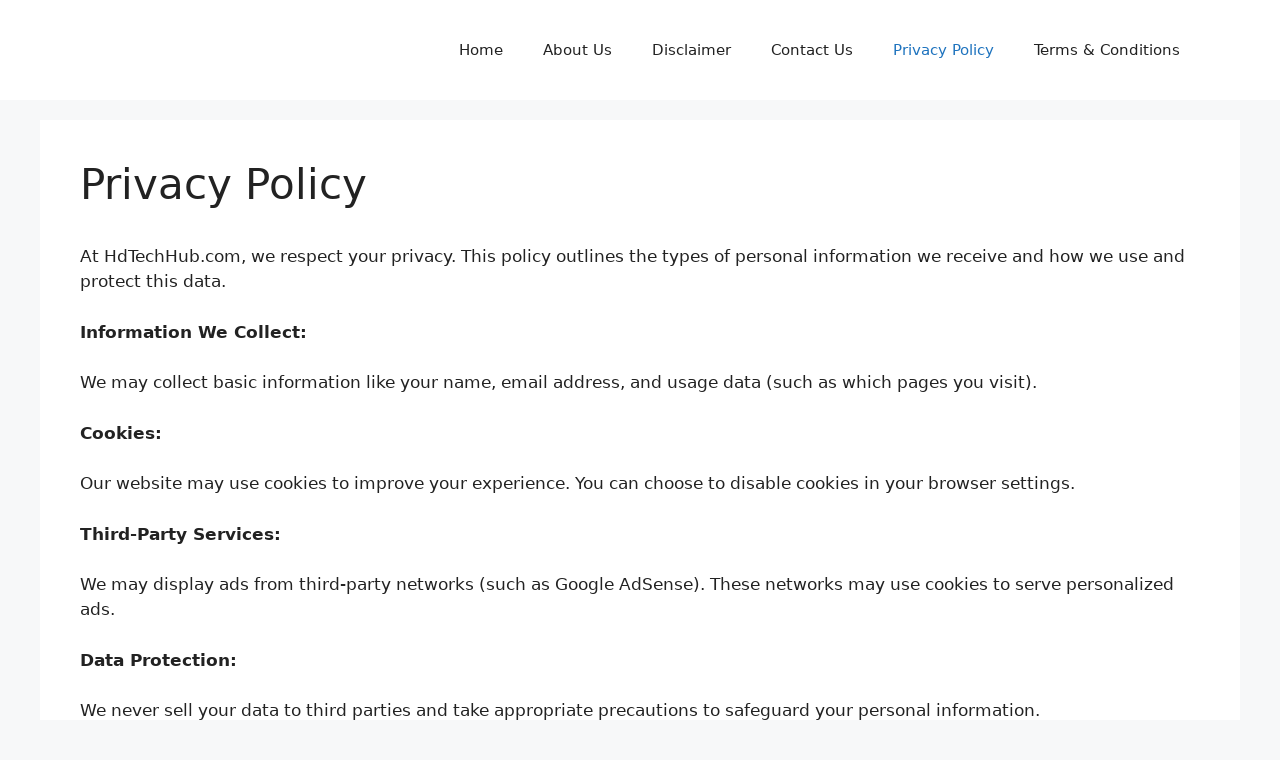

--- FILE ---
content_type: text/html; charset=utf-8
request_url: https://www.google.com/recaptcha/api2/aframe
body_size: 184
content:
<!DOCTYPE HTML><html><head><meta http-equiv="content-type" content="text/html; charset=UTF-8"></head><body><script nonce="Lhh0bJ3e2ZCWpwATQNxKuw">/** Anti-fraud and anti-abuse applications only. See google.com/recaptcha */ try{var clients={'sodar':'https://pagead2.googlesyndication.com/pagead/sodar?'};window.addEventListener("message",function(a){try{if(a.source===window.parent){var b=JSON.parse(a.data);var c=clients[b['id']];if(c){var d=document.createElement('img');d.src=c+b['params']+'&rc='+(localStorage.getItem("rc::a")?sessionStorage.getItem("rc::b"):"");window.document.body.appendChild(d);sessionStorage.setItem("rc::e",parseInt(sessionStorage.getItem("rc::e")||0)+1);localStorage.setItem("rc::h",'1769906896249');}}}catch(b){}});window.parent.postMessage("_grecaptcha_ready", "*");}catch(b){}</script></body></html>